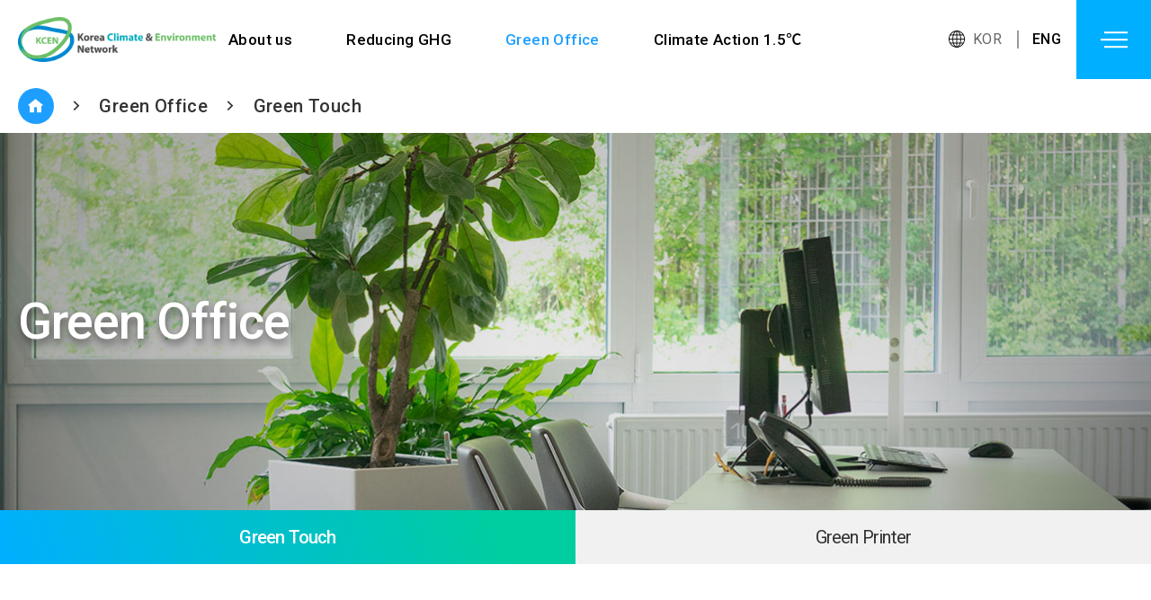

--- FILE ---
content_type: text/html;charset=utf-8
request_url: https://kcen.kr/en/greenOffice/touch.jsp;jsessionid=134B3CC70850615F274607E34E6816AD
body_size: 15776
content:

    
<!doctype html public "-//w3c//dtd html 4.01 transitional//en" "http://www.w3.org/tr/html4/loose.dtd">
<html>
<head>
	<title>Green Touch</title>
	<meta http-equiv="content-type" content="text/html; charset=utf-8">
	<meta name="format-detection" content="telephone=no" />
	<meta name="viewport" content="user-scalable=no, initial-scale=1.0, maximum-scale=1.0, minimum-scale=1.0, width=device-width" />
	<link rel="shortcut icon" href="../img/favicon.ico" />
	<link rel="stylesheet" type="text/css" href="../css/jquery.bxslider.css" media="screen" />
	<link rel="stylesheet" type="text/css" href="../css/swiper.min.css" media="screen">
	<link rel="stylesheet" type="text/css" href="../css/common.css" media="screen" />
	<link rel="stylesheet" type="text/css" href="../css/content.css" media="screen" />
	<link rel="stylesheet" type="text/css" href="../css/sub.css" media="screen" />
	<link rel="stylesheet" type="text/css" href="../css/aos.css" media="screen" />
	
	<script type="text/javascript" src="../js/jquery-3.6.0.min.js"></script>
	<script type="text/javascript" src="../js/jquery-ui.js"></script>
	<script type="text/javascript" src="../js/base.js"></script>
	<script type="text/javascript" src="../js/sub.js"></script>
	<script type="text/javascript"  src="../js/aos.js"></script>
	<script type="text/javascript" src="../js/swiper.min.js"></script>
	<script type="text/javascript" src="../js/jquery.bxslider.js"></script>
	
	<script type="text/javascript">
		$(document).ready(function(){
			//1차메뉴 active
			$('#nav > ul > li').eq(2).addClass('active');

			//전체메뉴 active
			$('.mbtop > li:eq(2) ul li:eq(0)').addClass('active');
			

			//웹 탭메뉴 active
			$('.w_snb ul li').eq(0).addClass('active on');

			//모바일 탭메뉴 active
			$('.m_snb ul li').eq(0).addClass('active on');	

			//애니메이션효과
			AOS.init({
			  disable: false,
			  useClassNames: true,
			  disableMutationObserver: false,
			  debounceDelay: 50,
			  throttleDelay: 99,
			  offset: 120,
			  delay: 0,
			  duration: 400,
			  easing: 'ease',
			  once: true, //애니메이션 반복
			  mirror: true,
			  anchorPlacement: 'top-bottom',

			});
		});
	</script>
	<style type="">

	</style>	
</head>
<body>
	<div id="wrap">
		<!-- 해더 -->
		
<div id="header" class="over">
	<div class="header_inner">
		<h1 class="logo"><a href="/en;jsessionid=33C2685AD88E176BA319903CA91028A8"><img src="../img/main/logo.png" alt="Logo"></a></h1>
		<div id="nav" class="lnb">
			<ul>
				<li>
					<div><a href="/en/aboutUs/about.jsp;jsessionid=33C2685AD88E176BA319903CA91028A8" title="About us">About us</a></div>
					<ul style="display: none;" class="test">
						<li><a href="/en/aboutUs/about.jsp;jsessionid=33C2685AD88E176BA319903CA91028A8" title="About KCEN">About KCEN</a></li>
						<li><a href="/en/aboutUs/project.jsp;jsessionid=33C2685AD88E176BA319903CA91028A8" title="Major Project">Major Project</a></li>
						<li><a href="/en/aboutUs/greetings.jsp;jsessionid=33C2685AD88E176BA319903CA91028A8" title="Greetings">Greetings</a></li>
						<li><a href="/en/aboutUs/organization.jsp;jsessionid=33C2685AD88E176BA319903CA91028A8" title="Organization">Organization</a></li>
						<li><a href="/en/aboutUs/location.jsp;jsessionid=33C2685AD88E176BA319903CA91028A8" title="Location">Location</a></li>
					</ul>
				</li>
				<li>
					<div><a href="/en/reducingGHG/reducing.jsp;jsessionid=33C2685AD88E176BA319903CA91028A8" title="Reducing GHG">Reducing GHG</a></div>
					<ul style="display: none;" class="test">
						<li><a href="/en/reducingGHG/reducing.jsp;jsessionid=33C2685AD88E176BA319903CA91028A8" title="Reducing 1Ton of GHG per person">Reducing 1Ton of GHG per person</a></li>
						<li><a href="/en/reducingGHG/smart.jsp;jsessionid=33C2685AD88E176BA319903CA91028A8" title="Smart Way">Smart Way</a></li>
						<li><a href="/en/reducingGHG/campaign.jsp;jsessionid=33C2685AD88E176BA319903CA91028A8" title="Campaign">Campaign</a></li>
					</ul>
				</li>
				<li>
					<div><a href="/en/greenOffice/touch.jsp;jsessionid=33C2685AD88E176BA319903CA91028A8" title="Green Office">Green Office</a></div>
					<ul style="display: none;">
						<li><a href="/en/greenOffice/touch.jsp;jsessionid=33C2685AD88E176BA319903CA91028A8"  title="Green Touch">Green Touch</a></li>
						<li><a href="/en/greenOffice/printer.jsp;jsessionid=33C2685AD88E176BA319903CA91028A8"  title="Green Printer">Green Printer</a></li>
					</ul>
				</li>
				<li>
					<div><a href="/en/ClimateBehavior/introduction.jsp;jsessionid=33C2685AD88E176BA319903CA91028A8" title="Climate Behavior 1.5℃">Climate Action 1.5℃</a></div>
					<ul style="display: none;">
						<li><a href="/en/ClimateBehavior/introduction.jsp;jsessionid=33C2685AD88E176BA319903CA91028A8"  title="Introduction">Introduction</a></li>
					</ul>
				</li>
			</ul>
		</div>
		<ul class="lan_list sns_web">
			<li><a href="/USR_main2016.jsp??=MAIN/index" title="KOR">KOR</a></li>
			<li class="on"><a href="/en;jsessionid=33C2685AD88E176BA319903CA91028A8"title="ENG">ENG</a></li>
		</ul>
		<div class="btn-gnb-menu" style="margin: 0">
			<button class="btnAll">
				<span></span>
				<span></span>
				<span></span>
			</button>
		</div>
	</div>
	<!--
	<div class="bg_box" style="display: none;">
		<div class="box_img">
			<p>We are developing campaigns<br>
			to be implemented nationwide.</p>
		</div>
	</div>
	--!>
   <!-- 전체메뉴 -->
	<div id="menuAll">
		<div id="navi">
			<ul class="lan_list sns_mobile">
				<li><a href="http://test.kcen.kr/USR_main2016.jsp??=MAIN/index" title="KOR">KOR</a></li>
				<li class="on"><a href="/en;jsessionid=33C2685AD88E176BA319903CA91028A8"title="ENG">ENG</a></li>
			</ul>
			<div class="mobile_top">
				<h3 class="slogan">Korea <em>Climate & Environment</em> Network</h3>
				<ul class="mbtop">
					<li>
						<a href="/en/aboutUs/about.jsp;jsessionid=33C2685AD88E176BA319903CA91028A8" title="About us">About us</a>
						<ul>
							<li><a href="/en/aboutUs/about.jsp;jsessionid=33C2685AD88E176BA319903CA91028A8" title="About KCEN">About KCEN</a></li>
							<li><a href="/en/aboutUs/project.jsp;jsessionid=33C2685AD88E176BA319903CA91028A8" title="Major Project">Major Project</a></li>
							<li><a href="/en/aboutUs/greetings.jsp;jsessionid=33C2685AD88E176BA319903CA91028A8" title="Greetings">Greetings</a></li>
							<li><a href="/en/aboutUs/organization.jsp;jsessionid=33C2685AD88E176BA319903CA91028A8" title="Organization">Organization</a></li>
							<li><a href="/en/aboutUs/location.jsp;jsessionid=33C2685AD88E176BA319903CA91028A8" title="Location">Location</a></li>
						</ul>
					</li>
					<li>
						<a href="/en/reducingGHG/reducing.jsp;jsessionid=33C2685AD88E176BA319903CA91028A8" title="Reducing GHG">Reducing GHG</a>
						<ul>
							<li><a href="/en/reducingGHG/reducing.jsp;jsessionid=33C2685AD88E176BA319903CA91028A8" title="Reducing 1Ton of GHG per person">Reducing 1Ton of GHG per person</a></li>
							<li><a href="/en/reducingGHG/smart.jsp;jsessionid=33C2685AD88E176BA319903CA91028A8" title="Smart Way">Smart Way</a></li>
							<li><a href="/en/reducingGHG/campaign.jsp;jsessionid=33C2685AD88E176BA319903CA91028A8" title="Campaign">Campaign</a></li>
						</ul>
					</li>
					<li>
						<a href="/en/greenOffice/touch.jsp;jsessionid=33C2685AD88E176BA319903CA91028A8" title="Green Office">Green Office</a>
						<ul>
							<li><a href="/en/greenOffice/touch.jsp;jsessionid=33C2685AD88E176BA319903CA91028A8"  title="Green Touch">Green Touch</a></li>
							<li><a href="/en/greenOffice/printer.jsp;jsessionid=33C2685AD88E176BA319903CA91028A8"  title="Green Printer">Green Printer</a></li>
						</ul>
					</li>
					<li>
						<a href="/en/ClimateBehavior/introduction.jsp;jsessionid=33C2685AD88E176BA319903CA91028A8" title="Climate Behavior 1.5℃">Climate Action 1.5℃</a>
						<ul>
							<li><a href="/en/ClimateBehavior/introduction.jsp;jsessionid=33C2685AD88E176BA319903CA91028A8"  title="Introduction">Introduction</a></li>
						</ul>
					</li>
				</ul>
			</div>
		</div>
	</div>
</div>
<div class="divblind" style="display: none; position:absolute; left:0; top:0;filter:alpha(opacity=80); background:#282a2e; opacity:.8; width:100%; height:100%; z-index:10;"></div>

		
		<!-- 현재 경로 -->
		<p class="directory">
			<a class="home" href="/en;jsessionid=33C2685AD88E176BA319903CA91028A8"><i class="xi-home"></i></a> <i class="xi-angle-right-min"></i>
			<a href="/en/greenOffice/touch.jsp;jsessionid=33C2685AD88E176BA319903CA91028A8" title="Green Office">Green Office</a> <i class="xi-angle-right-min"></i>
			<a href="/en/greenOffice/touch.jsp;jsessionid=33C2685AD88E176BA319903CA91028A8"  title="Green Touch">Green Touch</a>
		</p>

		<!-- 서브비주얼1 -->
		

<div id="sepration" style="background: url('../img/contents/sub_visual03.jpg') center center / cover no-repeat;">
	<div class="section">
		<h2>Green Office</h2>
	</div>			
</div>

<div class="lm_bg">
	<h2 class="tab_view">Green Office</h2>
	<!--//웹 탭메뉴 -->          
	<div class="w_snb">                
		<ul>
			<li><a href="/en/greenOffice/touch.jsp;jsessionid=33C2685AD88E176BA319903CA91028A8"  title="Green Touch">Green Touch</a></li>
			<li><a href="/en/greenOffice/printer.jsp;jsessionid=33C2685AD88E176BA319903CA91028A8"  title="Green Printer">Green Printer</a></li>
		</ul>
	</div>
	<!--//모바일 탭메뉴 --> 
	<div class="m_snb">                         
		<ul>
			<li><a href="/en/greenOffice/touch.jsp;jsessionid=33C2685AD88E176BA319903CA91028A8"  title="Green Touch">Green Touch</a></li>
			<li><a href="/en/greenOffice/printer.jsp;jsessionid=33C2685AD88E176BA319903CA91028A8"  title="Green Printer">Green Printer</a></li>
		</ul>
	</div>
</div>



		<!-- 컨텐츠영역 -->
		<div id="contents"> 
			<div class="con_tit" data-aos="fade-up" data-aos-duration="1200" data-aos-delay="100">
				<h3>Green Touch</h3>
				<p>Korea Climate and Environment Network Green Touch</p>
			</div>
			<div class="con">
				<ul class="green_list">
					<li data-aos="fade-up" data-aos-duration="1200" data-aos-delay="100" class="green_list_list">
						<div class="green_title">
							<h5>Green Office is</h5>
						</div>
						<div class="green_con">
							<p>low-carbon, eco-friendly life practice software that can be used both in businesses and at home. <br/>
							Green Office consists of “Green Touch” and “Green Printer.”</p>
							<div class="plus">
								<div class="p_img"><img src="../img/contents/plus01.png" alt="Green Touch" />Green Touch</div>
								<div class="sign">+</div>
								<div class="p_img"><img src="../img/contents/plus02.png" alt="Green Printer" />Green Printer</div>
							</div>
						</div>
					</li>
					<li data-aos="fade-up" data-aos-duration="1200" data-aos-delay="100">
						<div class="green_title">
							<h5>What is Green Touch?</h5>
						</div>
						<div class="green_con">
							<p>Green Touch is freeware that sets the computer and monitor in sleep mode when they are left idle. <br/>
							One can save electricity by using Green Touch. <br/>
							It can realize low-carbon, eco-friendly life by cutting down the emission generated from the production of electricity.</p>
						</div>
					</li>
					<li data-aos="fade-up" data-aos-duration="1200" data-aos-delay="100">
						<div class="green_title">
							<h5>Conserving electricity, surprising ability of Green Touch</h5>
						</div>
						<div class="green_con">
							<p>An hour of Green Touch operation in 30 million PCs can save an hour worth of electricity produced by four nuclear plants.</p>
							<ul class="equal_list">
								<li>
									<div class="e_img"><img src="../img/contents/equal01.png" alt="PC" /></div>
									<p>30 million PCs with Green Touch</p>
								</li>
								<li class="sign">=</li>
								<li>
									<div class="e_img"><img src="../img/contents/equal02.png" alt="Power Plants" /></div>
									<p>4 nuclear power plants</p>
								</li>
							</ul>
						</div>
					</li>
				</ul>
				<table width="100%" border="0" cellspacing="0" cellpadding="0" class="green_tb touch_tb" data-aos="fade-up" data-aos-duration="1200" data-aos-delay="100">
					<colgroup>
						<col width="33.3%">
						<col width="">
						<col width="33.3%">
					</colgroup>
					<thead>
						<tr>
							<th>Item</th>
							<th>Effect</th>
							<th>Note</th>
						</tr>
					</thead>
					<tbody>
						<tr>
							<td>Computer + Monitor <br/>
							Average power usage</td>
							<td>160W <br/>
							= 120W(computer) + 40W(monitor)</td>
							<td>-</td>
						</tr>
						<tr>
							<td>Consumption of Electricity when using <br/>
							Green Touch</td> 
							<td>Less than 1W <br/>
							= about 0.1W(computer) + about 0.6W(monitor)</td>
							<td>If using the maximum sleep mode</td>
						</tr>
						<tr>
							<td>Power Savings per hour</td>
							<td>159Wh <br/>
							= 160Wh - 1Wh</td>
							<td>-</td>
						</tr>
						<tr>
							<td>Power Savings per day</td>
							<td>477Wh(0.477kWh) <br/>
							= 159Wh x for 3times</td>
							<td>If used three times a day</td>
						</tr>
						<tr>
							<td>Annual Power Savings</td>
							<td>114.48kWh <br/>
							= 0.477kWh x for 240 days</td>
							<td>Annual average of <br/>
							the number of days attended = 240days</td>
						</tr>

						<tr>
							<td>Annual Carbon Savings</td>
							<td>48.53kg <br/>
							= 0.424kg-CO<sub>2</sub> x 114.48kWh</td>
							<td>Carbon emissions per kW <br/>
							= 0.424kg-CO<sub>2</sub> / kW</td>
						</tr>
						<tr>
							<td>Annual Carbon Savings</td>
							<td>1.45 million tons <br/>
							= 48.53kg-CO<sub>2</sub> x 3,000 million</td>
							<td rowspan="2">Number of computers nationwide <br/> 
							= about 30 million</td>
						</tr>
						<tr>
							<td>Annual Carbon Savings Nationwide</td>
							<td>3.4 billion kWh <br/>
							= 114.48kWh x 3,000 million</td>
							<td class="for_mobile">Number of computers nationwide <br/> 
							= about 30 million</td>
						</tr>
					</tbody>
				</table>	
				<div class="green_link" data-aos="fade-up" data-aos-duration="1200" data-aos-delay="100">
					<div class="grady_wrap">
						<h5>Green Touch & Green Printer</h5>
						<p>can be easily installed at the Green Office Homepage</p>
						<a href="/USR_main2016.jsp??=life/life35" title="green-office home page" class="link_go" target="blank">Download</a>
					</div>
				</div>	
			</div>	
		</div>

		<!-- 푸터 -->
		
<div id="footer">
	<div class="copyright">			
		<h3><img src="../img/main/f_logo.png" alt="Logo"></h3>	
		<div class="address">
			<p>| Address | 13807 5th floor of Jeong Building (formerly Taeyang Building) 10-13 </p> 
			<p>| Contact | 02-503-2284 <span></span> | Fax | 02-503-2283 <span></span> | Email | kcen@kcen.kr</p>
			<p class="copy">COPYRIGHT ⓒ Korea Climate and Environment Network. ALL RIGHTS RESERVED. / 한국기후·환경네트워크</p>
		</div>
		<ul class="sns_list">
			<li><a href="https://blog.naver.com/greenstartkr" target="blank"><img src="../img/main/sns01.png" alt="naver blog"></a></li>
			<li><a href="https://www.facebook.com/greenstartkor" target="blank"><img src="../img/main/sns02.png" alt="facebook"></a></li>
			<li><a href="https://twitter.com/kcen1t" target="blank"><img src="../img/main/sns03.png" alt="twitter"></a></li>
		</ul>
	</div>
</div>

	</div>
</body>
</html>    